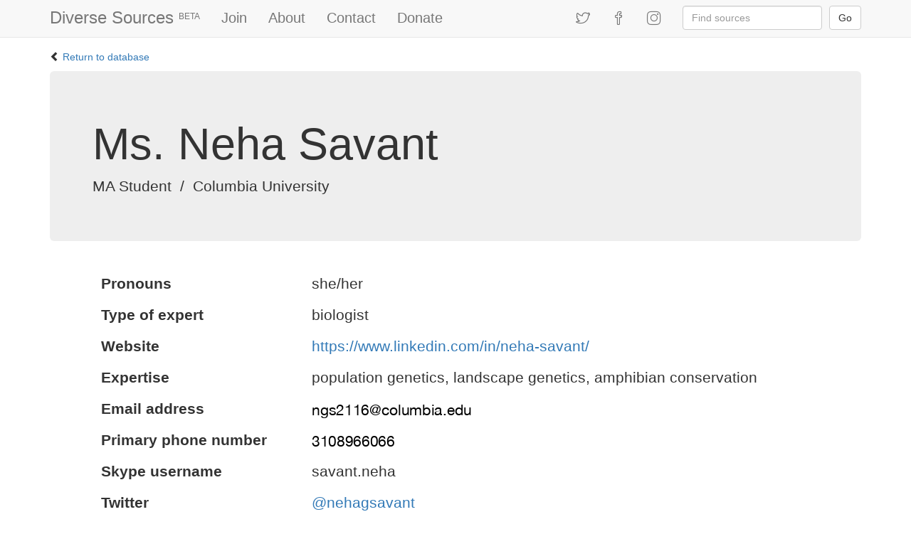

--- FILE ---
content_type: text/html; charset=utf-8
request_url: https://diversesources.org/sources/625/neha-savant/
body_size: 11273
content:



<!DOCTYPE html>
<html lang="en">
    <head>
       <meta charset="utf-8">
       <title>Diverse Sources | Science, Health and Environment experts available on deadline</title>
       <meta name="description" content="Search or join this database of experts to include more underrepresented voices and perspectives in your science, health and environment work.">
       <meta name="keywords" content="science, health, environment, sources, experts, underrepresented, minorities, women">
       <!-- social meta -->
       <meta property="og:image" content="//diversesources.org/static/images/about.jpg" />
       <meta name="twitter:image" content="//diversesources.org/static/images/about.jpg">
       <meta http-equiv="X-UA-Compatible" content="IE=edge">
       <!--    <meta name="viewport" content="width=device-width, initial-scale=1"> -->
       <!-- <meta name="viewport" content="width=device-width, initial-scale=1, shrink-to-fit=no"> -->
       <meta name="viewport" content="width=device-width, initial-scale=1">
       <link rel="icon" type="image/png" href="/static/images/favicon.ico">
       <!-- Bootstrap core -->
       <!-- <link rel="stylesheet" href="https://maxcdn.bootstrapcdn.com/bootstrap/4.0.0-beta/css/bootstrap.min.css" integrity="sha384-/Y6pD6FV/Vv2HJnA6t+vslU6fwYXjCFtcEpHbNJ0lyAFsXTsjBbfaDjzALeQsN6M" crossorigin="anonymous"> -->
       <link rel="stylesheet" href="https://maxcdn.bootstrapcdn.com/bootstrap/3.3.7/css/bootstrap.min.css" integrity="sha384-BVYiiSIFeK1dGmJRAkycuHAHRg32OmUcww7on3RYdg4Va+PmSTsz/K68vbdEjh4u" crossorigin="anonymous">
       <!-- Bootstrap theme (UPDATE: change to CDN) -->
       <!-- <link rel="stylesheet" type="text/css" href="https://v4-alpha.getbootstrap.com/examples/narrow-jumbotron/narrow-jumbotron.css"> -->
       <!-- jquery -->
       <script src="https://ajax.googleapis.com/ajax/libs/jquery/1.12.4/jquery.min.js"></script>
       <!-- <script>window.jQuery || document.write('<script src="https://getbootstrap.com/docs/3.3/assets/js/vendor/jquery.min.js"><\/script>')</script> -->
       <!-- Bootstrap JS -->
       <script src="https://getbootstrap.com/docs/3.3/dist/js/bootstrap.min.js"></script>
       <!-- FontAwesome (for icons) -->
       <script src="https://use.fontawesome.com/f953c23132.js"></script>

       <style>

         body {
            /*min-height: 2000px;*/
            padding: 70px 0 70px 0; /* push all content below the fixed-top nav */
         }

          /*  form {
              width: 50%;
              margin: 0 auto;
          }   */

          footer {
            margin-top: 35px;
            bottom: 0;
            width: 100%;
            height: 60px;
            line-height: 60px;
            background-color: #f8f8f8;
          }
          /*
          .social {
            margin: 8px;
          }

          .social a {
            font-size: 18px;
            margin-right: 5px;
            text-decoration: none;
          }

          .social, .social li a {
            display: inline-block;
          }*/

  /*        input {
            width: 200px;
          }
  */
          input,
          label, .btn {
              display: block;
          }

          /*  input {
              width: 50%;
          }*/

          input.btn {
              margin-top: 15px;
          }

          br {
              display: none;
          }

          /*
          .error-list .top li {

          }*/
          .form-fields ul.error-list li {
              color: red;
              /*list-style-type: none;*/
          }

          .g-recaptcha {
              margin-top: 15px;
          }

          .helptext {
              font-size: 80%;
          }

          .main-content {
            width:90%;
            margin: 0 auto;
          }

          textarea {
            width: 250px;
            display: block;
          }

          .nav li {
            font-size: 20px;
          }

          .navbar-brand {
            font-size: 24px;
          }

          .navbar-brand sup {
            font-size: 50%;
          }

          .required::after {
            content: " *";
          }

        </style>
        <!-- CAPTCHA -->
        <script src='https://www.google.com/recaptcha/api.js'></script>

    </head>
    <body>
        <div class="container">
            
<!-- Fixed navbar -->
<nav class="navbar navbar-default navbar-fixed-top">
  <div class="container">
    <div class="navbar-header">
      <button type="button" class="navbar-toggle collapsed" data-toggle="collapse" data-target="#navbar" aria-expanded="false" aria-controls="navbar">
        <span class="sr-only">Toggle navigation</span>
        <span class="icon-bar"></span>
        <span class="icon-bar"></span>
        <span class="icon-bar"></span>
      </button>
      <a class="navbar-brand" href="/">Diverse Sources <sup>BETA</sup><!--  --></a>
    </div>
    <div id="navbar" class="navbar-collapse collapse">
      <ul class="nav navbar-nav">
        <!-- <li class="active"><a href="#">Home</a></li> -->
        <li><a href="/join">Join</a></li>
        <li><a href="/about">About</a></li>
        <li><a href="/contact">Contact</a></li>
      
        <li><a href="https://www.patreon.com/diversesources" target="_blank">Donate</a></li>
      
      </ul>
    <div class="nav navbar-nav navbar-right">
      <ul class="nav navbar-nav" style="float:left;">
        
<link rel="stylesheet" href="https://cdnjs.cloudflare.com/ajax/libs/simple-line-icons/2.4.1/css/simple-line-icons.css">

<!-- <span class="social-icons"> -->
	<li>
		<a href="https://twitter.com/DiverseSources">
			<span class="icon-social-twitter"></span>
		</a>
	</li>
	<li>
		<a href="https://www.facebook.com/DiverseSources/">
			<span class="icon-social-facebook"></span>
		</a>
	</li>
	<li>
		<a href="https://www.instagram.com/DiverseSources/">
			<span class="icon-social-instagram"></span>
		</a>
	</li>
<!-- </span> -->

      </ul>
      <form action="/search/" class="nav navbar-form" style="float:left;">
        <div class="form-group">
          <input type="text" class="form-control" placeholder="Find sources" name="q" value="">
          <input type="submit" value="Go" class="btn btn-default" style="float:right; margin:0px 0px 0px 10px;">
        </div>
      </form>
    </div>
      <!-- <ul class="nav navbar-nav navbar-right">
        <li><a href="../navbar/">Default</a></li>
        <li><a href="../navbar-static-top/">Static top</a></li>
        <li class="active"><a href="./">Fixed top <span class="sr-only">(current)</span></a></li>
      </ul> -->
    </div><!--/.nav-collapse -->
  </div>
</nav>

        </div>
        <div class="container">
            

<style>
    table {
        width: 100%;
    }
    tr {
        border: 15px solid transparent;
    }
    .detail-label {
        width: 30%;
        font-weight: bold;
        padding-right: 15px;
    }
    .value {
        width: 70%;
    }
    .media-icon {
        margin-right: 10px;
    }
    .tooltip {
    position: relative;
    display: inline-block;
    border-bottom: 1px dotted black;
}
    .tooltip .tooltiptext {
        visibility: hidden;
        width: 120px;
        background-color: black;
        color: #fff;
        text-align: center;
        border-radius: 6px;
        padding: 5px 0;

        /* Position the tooltip */
        position: absolute;
        z-index: 1;
    }

    .tooltip:hover .tooltiptext {
        visibility: visible;
    }
</style>

<script>
    $(function(){
        var text = Are you experienced or interested in being a source for the following type of media?;
        var html = '<p>' + text + '</p>';
        $(".mediaicon i.'fa']").hover(html);
    });
</script>



<div class="return-to-db">
    <p><span class="glyphicon glyphicon-chevron-left" aria-hidden="true"></span>
        
            <a href="/"> Return to database</a>
        
    </p>
</div>

<div class="jumbotron">
    <h1>Ms. Neha Savant</h1>
        <p class="lead">
            
                MA Student
            
            
            &nbsp;/&nbsp;
            
            
                Columbia University
            
        </p>
</div>

<div class="main-content lead">
    <table>
        
        <tr>
            <td class="detail-label">Pronouns</td>
            <td class="value">she/her</td>
        </tr>
        
        
        <tr>
            <td class="detail-label">Type of expert</td>
            <td class="value">biologist</td>
        </tr>
        
        
        <tr>
            <td class="detail-label">Website</td>
            <td class="value"><a href="https://www.linkedin.com/in/neha-savant/">https://www.linkedin.com/in/neha-savant/</a></td>
        </tr>
        
        
        <tr>
            <td class="detail-label">Expertise</td>
            <td class="value">population genetics, landscape genetics, amphibian conservation</td>
        </tr>
        
        
        <tr>
            <td class="detail-label">Email address</td>
            <td class="value">
            
                <img src="/static/images/email_address/625.png" />
            
            </td>
        </tr>
        
        
        <tr>
            <td class="detail-label">Primary phone number</td>
            <td class="value">
            
                <img src="/static/images/phone_number_primary/625.png" />
            
            </td>
        </tr>
        
        
        
        <tr>
            <td class="detail-label">Skype username</td>
            <td class="value">savant.neha</td>
        </tr>
        
        
        <tr>
            <td class="detail-label">Twitter</td>
            <td class="value"><a href="https://twitter.com/nehagsavant">@nehagsavant</a></td>
        </tr>
        
        
        <tr>
            <td class="detail-label">Language</td>
            <td class="value">English</td>
        </tr>
        
        
        <tr>
            <td class="detail-label">Time zone</td>
            <td class="value">
                
                    -5
                 GMT
            </td>
        </tr>
        
        
        <tr>
            <td class="detail-label">City</td>
            <td class="value">New York City</td>
        </tr>
        
        
        <tr>
            <td class="detail-label">State</td>
            <td class="value">NY</td>
        </tr>
        
        
        <tr>
            <td class="detail-label">Country</td>
            <td class="value">United States</td>
        </tr>
        
        
        
    </table>
</div>


<div class="return-to-db">
    <p><span class="glyphicon glyphicon-chevron-left" aria-hidden="true"></span>
        
            <a href="/"> Return to database</a>
        
    </p>
</div>

        </div>
        <div class="container">
            

<footer class="footer jumbotron" id="footer">
    <div class="container">
    	<p style="margin-top: -30px;">&copy; Diverse Sources 2026</p>
    </div>
</footer>

<!-- Global site tag (gtag.js) - Google Analytics -->
<script async src="https://www.googletagmanager.com/gtag/js?id=UA-108648804-1"></script>
<script>
  window.dataLayer = window.dataLayer || [];
  function gtag(){dataLayer.push(arguments);}
  gtag('js', new Date());

  gtag('config', 'UA-108648804-1');
</script>

        </div>
    </body>
    </html>
